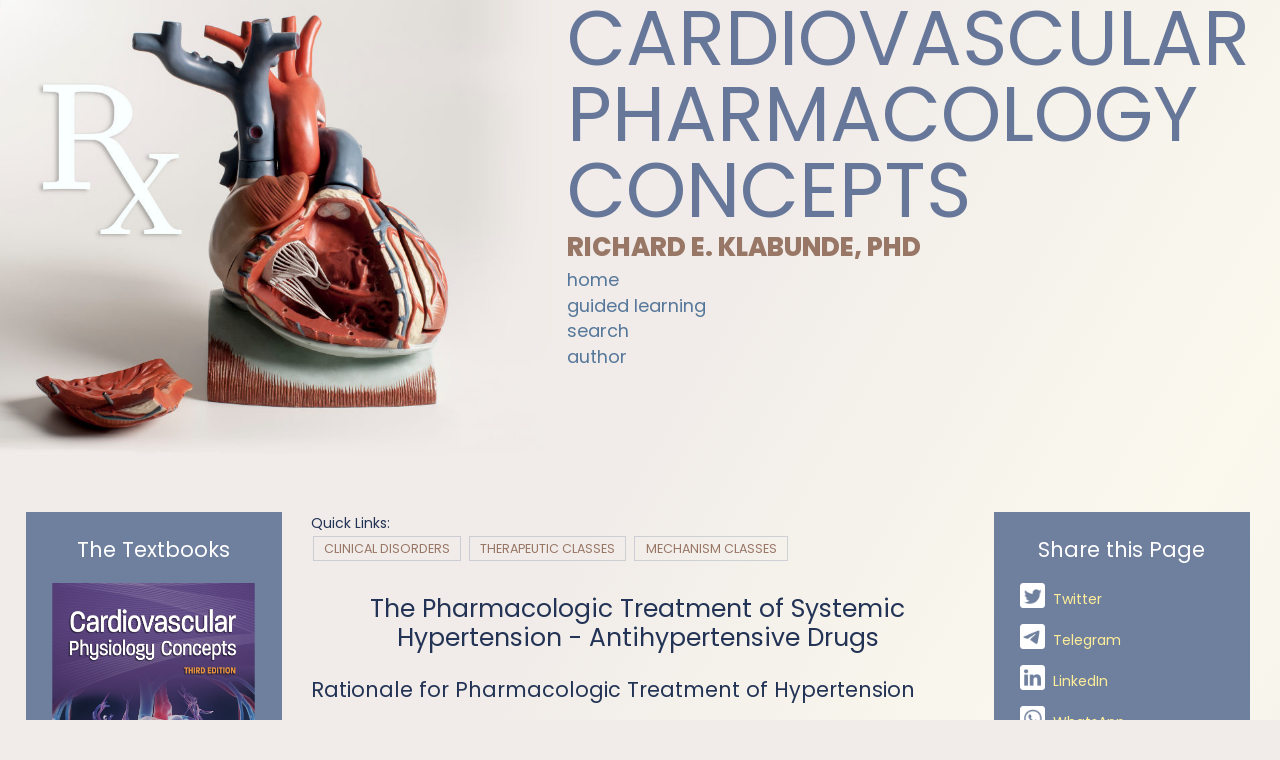

--- FILE ---
content_type: text/html; charset=UTF-8
request_url: https://cvpharmacology.com/antihypertensive/antihypertensive
body_size: 4878
content:
<!DOCTYPE html>
<html>
<head>
<title>CV Pharmacology | The Pharmacologic Treatment of Systemic Hypertension - Antihypertensive Drugs</title>
<meta http-equiv="content-type" content="text/html; charset=UTF-8" />
<meta http-equiv="content-type" content="application/xhtml+xml; charset=UTF-8" />
<meta http-equiv="content-style-type" content="text/css" />
<meta name="description" content="drugs for the treatment of hypertension" />
<meta name="viewport" content="width=device-width, initial-scale=1.0" />
<script type="text/javascript" src="https://ajax.googleapis.com/ajax/libs/jquery/1.11.2/jquery.min.js"></script>
<link rel="shortcut icon" href="https://cvpharmacology.com/favicon.ico" type="image/vnd.microsoft.icon" />
<link href="/themes/cvpharm-2023/css/styles-231128.css" rel="stylesheet" type="text/css" media="screen" />
<link rel="preconnect" href="https://fonts.googleapis.com" />
<link rel="preconnect" href="https://fonts.gstatic.com" crossorigin />
<link href="https://fonts.googleapis.com/css2?family=Caveat:wght@400;600&family=Lexend:wght@400;700&family=Poppins:ital,wght@0,400;0,500;0,800;1,400;1,500&display=swap" rel="stylesheet" />
<!-- Google tag (gtag.js) -->
<script async src="https://www.googletagmanager.com/gtag/js?id=G-38MKPRNNW0"></script>
<script>
  window.dataLayer = window.dataLayer || [];
  function gtag(){dataLayer.push(arguments);}
  gtag('js', new Date());

  gtag('config', 'G-38MKPRNNW0');
</script>
<script type="text/javascript">
     var gaJsHost = (("https:" == document.location.protocol) ? "https://ssl." : "http://www.");
     document.write(unescape("%3Cscript src='" + gaJsHost + "google-analytics.com/ga.js' type='text/javascript'%3E%3C/script%3E"));
</script>
<script type="text/javascript">
     try {
          var pageTracker = _gat._getTracker("UA-8662525-1");
          pageTracker._trackPageview();
     } catch(err) {}
</script></head>
<body>
          <header id="header-top">
          <img src="/w788k-yf547/share/heart_model_02.jpg" alt="Heart Model" data-license="This file is licensed under the Creative Commons Attribution-Share Alike 4.0 International license. Attribution: Museum of Veterinary Anatomy FMVZ USP, Wagner Souza e Silva" />
          <div>  
               <a href="/" id="title">Cardiovascular Pharmacology Concepts</a>
               <a href="/author" id="author">Richard E. Klabunde, PhD</a>
               <!-- top menu begin -->
               <nav>
                    <ul>  
                         <li><a href="/">Home</a></li>
                         <li><a href="/tutorials/tutorials">Guided Learning</a></li>
                         <li><a href="/ancillary/search">Search</a></li>
                         <li><a href="/ancillary/author">Author</a></li> 
                    </ul>
               </nav>
               <!-- top menu end -->
          </div>
          <input type="checkbox" class="hidden" name="header-toggle" id="header-toggle" />
          <label for="header-toggle"><b></b></label>
     </header>
               <input type="checkbox" class="hidden" name="check-col-left" id="check-col-left" value="1" />
     <div class="column col-left">
                              <h2><label class="check-toggle" for="check-col-left">The Textbooks<b> </b></label></h2>
                    <p><a target="_blank" href="https://cvphysiology.com/textbook-3"><img src="https://cvphysiology.com/s9v2f-3r4p7/share/cover3e.png" alt="Cardiovascular Physiology Concepts 3e textbook cover" />
               <em>Cardiovascular Physiology Concepts</em>, 3rd edition textbook, Published by Wolters Kluwer (2021)</a></p>
          <p><a target="_blank" href="https://cvphysiology.com/textbook-2"><img src="https://cvphysiology.com/s9v2f-3r4p7/share/cv-bp-book-cover.png" alt="CNormal and Abnormal Blood Pressure, Physiology, Pathophysiology and Treatment book cover" />
               <em>Normal and Abnormal Blood Pressure</em>, published by Richard E. Klabunde (2013)</a></p>
     </div>
     <div class="container">
          <nav id="nav-top">
               <span>Quick Links:</span>
                              <ul>
                    <li><a href="/clinical-topics">Clinical Disorders</a></li>
                    <li><a href="/therapeutic-classes">Therapeutic Classes</a></li>
                    <li><a href="/mechanism-classes">Mechanism Classes</a></li>
               </ul>
          </nav>
          <div class="content">
               <!-- main content article begin -->
               <h1>The Pharmacologic Treatment of Systemic Hypertension - Antihypertensive Drugs</h1>
               <h2></h2>
               <aside>
                                   </aside>
               <h2>Rationale for Pharmacologic Treatment of Hypertension</h2><p>Patients with <a href="https://www.cvphysiology.com/blood-pressure/bp024">primary hypertension</a> are treated with drugs that 1) reduce blood volume (which reduces central venous pressure and cardiac output), 2) reduce systemic vascular resistance, or 3) reduce cardiac output by depressing heart rate and stroke volume. Patients with <a href="https://www.cvphysiology.com/blood-pressure/bp023">secondary hypertension</a> are best treated by controlling or removing the underlying disease or pathology, although they may still require antihypertensive drugs.</p><div class="tboxr"><h2>Rationale for Reducing<br />Arterial Pressure</h2><h3>Reduce Cardiac Output</h3><ul><li>Reduce blood volume</li><li>Reduce heart rate</li><li>Reduce stroke volume</li></ul><h3>Reduce Systemic Vascular Resistance</h3><ul><li>Dilate systemic vasculature</li></ul></div><p>Arterial pressure can be reduced by decreasing <a href="https://www.cvphysiology.com/cardiac-function/cf001">cardiac output</a>, <a href="https://www.cvphysiology.com/blood-pressure/bp021">systemic vascular resistance</a>, or <a href="https://www.cvphysiology.com/blood-pressure/bp020">central venous pressure</a>. Venous pressure and cardiac output can be decreased&nbsp;by using drugs that reduce <a href="https://www.cvphysiology.com/blood-pressure/bp025">blood volume</a>. These drugs (<a href="../diuretic/diuretics">diuretics</a>) act on the kidneys to enhance sodium and water excretion. Reducing blood volume not only reduces central venous pressure, but reduces cardiac output by the <a href="https://www.cvphysiology.com/cardiac-function/cf003">Frank-Starling mechanism</a>&nbsp;because of the reduction in <a href="https://www.cvphysiology.com/cardiac-function/cf007">ventricular preload</a>. An added benefit of these drugs is that they also reduce systemic vascular resistance with long-term use, by mechanisms that are not fully understood.</p><p>Many antihypertensive&nbsp;drugs have their primary action on systemic vascular resistance. Some of these drugs produce vasodilation by interfering with sympathetic adrenergic vascular tone (sympatholytics) or by blocking the formation of angiotensin II or its vascular receptors. Other drugs are direct arterial dilators, and some are mixed arterial and venous dilators. Some&nbsp;drugs that act on regions in the brain (&quot;centrally acting&quot;) or on autonomic ganglia that inhibit sympathetic efferent activity. However,&nbsp;these drugs are less commonly used because of a high incidence of side effects. By reducing sympathetic output, centrally acting drugs and ganglionic blockers decrease arterial pressure by decreasing systemic vascular resistance and cardiac output.</p><div class="gadright"></div><p>Some antihypertensive drugs, most notably beta-blockers, depress heart rate and contractility (this decreases stroke volume) by blocking the influence of sympathetic nerves on the heart. Calcium-channel blockers, especially non-dihydropyridines&nbsp;that are more cardioselective, also reduce cardiac output by decreasing heart rate and contractility. Some calcium-channel blockers (most notably the dihydropyridines) are more selective for systemic&nbsp;vasculature and therefore reduce systemic vascular resistance.</p><h2>Drugs Used to Treat Hypertension</h2><p>Classes of drugs used in the treatment of hypertension are listed below. It is important to note that listing all these classes of drugs does not imply that all are equally effective and safe in all patients. In fact, for most patients with essential hypertension, the most commonly used drug classes (&quot;first-line therapy&quot;) are thiazide diuretics, angiotensin&nbsp;converting enzyme inhibitors or&nbsp;angiotensin&nbsp;receptor blockers, and calcium-channel blockers. Co-morbidities (e.g., stroke, heart failure, valvular disease, renal disease)&nbsp;also play a role in deciding which class of drug to use for treating&nbsp;hypertension.&nbsp;Clicking on the drug class will link you to the page describing the pharmacology of that drug class.</p><ul><li><a href="../diuretic/diuretics">Diuretics</a><br />-&nbsp; <a href="../diuretic/diuretics">thiazide diuretics</a><br />-&nbsp; <a href="../diuretic/diuretics">loop diuretics</a><br />-&nbsp; <a href="../diuretic/diuretics">potassium-sparing diuretics</a><br />&nbsp;</li><li><a href="../vasodilator/vasodilators">Vasodilators</a><br />-&nbsp; <a href="../vasodilator/alpha">alpha-adrenoceptor antagonists (alpha-blockers)</a><br />-&nbsp; <a href="../vasodilator/ace">angiotensin converting enzyme inhibitors (ACE inhibitors)</a><br />-&nbsp; <a href="../vasodilator/arb">angiotensin receptor blockers (ARBs)</a><br />-&nbsp; <a href="../vasodilator/ccb">calcium-channel blockers</a><br />-&nbsp; <a href="../vasodilator/direct">direct acting arterial dilators</a><br />-&nbsp; <a href="/vasodilator/ganglionic-blockers">ganglionic blockers</a><br />-&nbsp; <a href="../vasodilator/nitro">nitrodilators</a><br />- <a href="../vasodilator/k-openers">&nbsp;potassium-channel openers</a><br />-&nbsp; <a href="../vasodilator/renin">renin inhibitors</a><br />&nbsp;</li><li><a href="../cardioinhibitory/cardioinhibitory">Cardioinhibitory drugs</a><br />-&nbsp; <a href="../cardioinhibitory/beta-blockers">beta-blockers</a><br />-&nbsp; <a href="../vasodilator/ccb">calcium-channel blockers</a><br />&nbsp;</li><li><a href="../vasodilator/central-acting">Centrally acting sympatholytics</a></li></ul><p><i>Revised 11/29/2023</i></p><div class="gadbanner"></div>               <!-- main content article end -->
          </div>
     </div>
     <input type="checkbox" class="hidden" name="check-col-right" id="check-col-right" value="1" />
     <div class="column col-right">
          <!-- Share on Social -->
          <h2><label class="check-toggle" for="check-col-right">Share this Page<b> </b></label></h2>
                    <div class="share-links">
               <a href="https://twitter.com/intent/tweet?original_referer=https%3A%2F%2Fcvpharmacology.com&amp;text=The%20Pharmacologic%20Treatment%20of%20Systemic%20Hypertension%20-%20Antihypertensive%20Drugs&amp;url=https%3A%2F%2Fcvpharmacology.com%2Fantihypertensive%2Fantihypertensive" target="_blank"><img src="/themes/cvpharm-2023/images/icon-tw.png" alt="Share on Twitter" />Twitter</a>
               <a href="https://t.me/share/url?url=https%3A%2F%2Fcvpharmacology.com%2Fantihypertensive%2Fantihypertensive&amp;text=The%20Pharmacologic%20Treatment%20of%20Systemic%20Hypertension%20-%20Antihypertensive%20Drugs" target="_blank"><img src="/themes/cvpharm-2023/images/icon-tg.png" alt="Share on Telegram" />Telegram</a>
               <a href="https://www.linkedin.com/shareArticle?mini=true&url=https%3A%2F%2Fcvpharmacology.com%2Fantihypertensive%2Fantihypertensive" target="_blank"><img src="/themes/cvpharm-2023/images/icon-li.png" alt="Share on LinkedIn" />LinkedIn</a>
               <a href="https://api.whatsapp.com/send?text=https%3A%2F%2Fcvpharmacology.com%2Fantihypertensive%2Fantihypertensive" target="_blank"><img src="/themes/cvpharm-2023/images/icon-wa.png" alt="Share on WhatsApp" />WhatsApp</a>
               <a href="https://www.facebook.com/sharer/sharer.php?u=https%3A%2F%2Fcvpharmacology.com%2Fantihypertensive%2Fantihypertensive" target="_blank"><img src="/themes/cvpharm-2023//images/icon-fb.png" alt="Share on Facebook" />Facebook</a>
               <a href="http://www.reddit.com/submit?url=https://cvpharmacology.com/antihypertensive/antihypertensive&title=The Pharmacologic Treatment of Systemic Hypertension - Antihypertensive Drugs" target="_blank"><img src="/themes/cvpharm-2023//images/icon-rd.png" alt="Share on Facebook" />Reddit</a>
          </div>
          
          <p>Be sure to visit our sister site, <a href="https://cvphysiology.com">CVPhysiology.com</a>.</p><p><em>Why the Ads?</em> CVpharmacology.com is very popular with medical school students, physicians, educators, and others. We use the revenue from advertisements to offset the cost of hosting and maintaining this website. Having ads allows us to keep this website free for everyone.</p><p style="text-align: center;"><a target="_blank" href="https://www.amazon.com/b?_encoding=UTF8&amp;tag=cardiovascula-20&amp;linkCode=ur2&amp;linkId=f2e8848db3406e7e5b1a52a008b5a625&amp;camp=1789&amp;creative=9325&amp;node=173514"><img alt="Amazon Badge" src="/w788k-yf547/share/thumbs/mazon-badge.jpg" /><br />Shop for Medical Books &amp; Textbooks on Amazon</a></p>     </div>
     
     <div class="content-fade">
     </div>
     <footer>  
          <p><em>These materials are for educational purposes only, and are not a source of medical decision-making advice.</em></p>
          <p>&nbsp;</p>
          <p><a href="mailto:author@cvphysiology.com">Contact Us</a> <a href="/ancillary/privacy">Privacy Policy</a> <a href="/ancillary/terms">Terms Of Use</a></p>
          <p>&copy;2005-<script>document.write(new Date().getFullYear())</script> Richard E. Klabunde, all rights reserved. Web Design by <a href="https://jimpstudio.com" target="_blank">Jimp Studio</a></p>
               </footer>
          <script type="text/javascript">
          var previousScroll = 0;
          window.addEventListener('scroll', () => {
             var scroll = window.pageYOffset / window.innerWidth;
             document.body.style.setProperty('--scroll', scroll);
             var header = document.getElementById('header-top');
             if ((scroll >= 0.01) && ((scroll < previousScroll) || (scroll < 0.5))) {
                header.classList.add('fixed');
                header.classList.remove('hide');
                document.getElementById('header-toggle').checked = false;
             } else if ((scroll > previousScroll) && (scroll > 0.5)) {
                header.classList.add('hide');
             } else {
                header.classList.remove('fixed');
                header.classList.remove('hide');
                header.classList.remove('header-toggle-checked');
             }
             previousScroll = scroll <= 0 ? 0 : scroll; // For Mobile or negative scrolling
          }, false);
          
          document.getElementById('header-toggle').addEventListener('click', function(ev) {
             if (ev.target.checked) {
                ev.target.parentNode.classList.remove('fixed');
                ev.target.parentNode.classList.add('header-toggle-checked');
             } else {
                ev.target.parentNode.classList.add('fixed');
                ev.target.parentNode.classList.remove('header-toggle-checked');
             }
          }, false);
     </script>
</body>
</html>


--- FILE ---
content_type: text/css
request_url: https://cvpharmacology.com/themes/cvpharm-2023/css/styles-231128.css
body_size: 5568
content:
/* Jimp Studio, LLC - Aaron Klabunde - 2023.09.05
     Project: CVpharmacology.com
     Description: Primary Styles
*/


/* http://meyerweb.com/eric/tools/css/reset/ 
   v2.0 | 20110126
   License: none (public domain)
*/

html, body, div, span, applet, object, iframe,
h1, h2, h3, h4, h5, h6, p, blockquote, pre,
a, abbr, acronym, address, big, cite, code,
del, dfn, em, img, ins, kbd, q, s, samp,
small, strike, strong, sub, sup, tt, var,
b, u, i, center,
dl, dt, dd, ol, ul, li,
fieldset, form, label, legend,
table, caption, tbody, tfoot, thead, tr, th, td,
article, aside, canvas, details, embed, 
figure, figcaption, footer, header, hgroup, 
menu, nav, output, ruby, section, summary,
time, mark, audio, video {
	margin: 0;
	padding: 0;
	border: 0;
	font-size: 100%;
	font: inherit;
	vertical-align: baseline;
}
/* HTML5 display-role reset for older browsers */
article, aside, details, figcaption, figure, 
footer, header, hgroup, menu, nav, section {
	display: block;
}
body {
	line-height: 1;
	font-size: 18px;
}
ol, ul {
	list-style: none;
}
blockquote, q {
	quotes: none;
}
blockquote:before, blockquote:after,
q:before, q:after {
	content: '';
	content: none;
}
table {
	border-collapse: collapse;
	border-spacing: 0;
}
/* END Resets */

body {
     background-color: #f1ece9;
     background-image: linear-gradient( 120deg, #f1ece9 0 60vw, #fbf9ee, #f1ece9 1800px);
     /*background-image: radial-gradient( at 100% 7vw, #fbf9ee 15vw, #f1ece9 50vw);*/
     margin: 40vw 0 0 0;
     padding: 0;
     /*font-family: 'Caveat', cursive;*/
     /*font-family: 'Lexend', sans-serif;*/
     font-family: 'Poppins', sans-serif;
     line-height: 140%;
     font-size: 16px;
     color: #235;
     /*padding-top: 40vw;
     --scroll: 0; */
     /* fix Safari on macOS inflating the font... */
     -webkit-text-size-adjust: none;
}
div.content.a { 
     color: #976;
     font-weight: 500;
     text-decoration: none;
     border: 1px solid #6794;
     padding: 0 0.3em;
}
img {
     max-width: calc(100% - 2px);
}
a img {
     border: 1px solid #0000;
     box-shadow: 2px 2px 12px #0000;
     transition: border 0.5s, box-shadow 0.5s;
}
.col-left a:hover img {
     border: 1px solid #fff3;
     box-shadow: -2px 1px 12px #0007;
     transition: border 0.5s, box-shadow 0.5s;
}
h1 {
     display: block;
     text-align: center;
     font-size: calc(1.6em + 0.2vw);
     line-height: 120%;
     margin: 1.3em 0 1em 0;
     clear: both;
}
h2 {
     display: block;
     text-align: left;
     font-size: calc(1.3em + 0.2vw);
     line-height: 110%;
     margin: 1.3em 0 1em 0;
     clear: both;
}
h3 {
     font-weight: 500;
     font-size: 1.3em;
     margin: 1.3em 0;
}
h4 {
     font-weight: 500;
     font-size: 1.2em;
     margin: 1.2em 0;
}
h5 {
     font-weight: 500;
     font-size: 1.1em;
     margin: 1.1em 0;
}
h6 {
     font-weight: 500;
     font-size: 1.em;
     margin: 1em 0;
}
.search-results h4 { 
     margin-bottom: 0.3em;
}
.search-results h5 { 
     margin: 0 0 0.3em 0;
}
.search-results p { 
     margin-top: 0;
}
div.column h4 {
     color: #fff;
}
h5.news_date {
     font-size: 0.8em;
     margin: 0.5em 0 0 0;
}
.hidden { display: none; }
p {
     margin: 2em 0;
}
.small,
small {
     font-size: 0.8em;
     line-height: 100%;
}
em, i, .italic {
     font-style: italic;
}
.left { text-align: left; }
.right { text-align: right; }
.float-left { float: left; }
.float-right { float: right; }
.clear { clear: both; }
.center { text-align: center; }
.right { text-align: right; }
.left { text-align: left; }
.top, .va-top { vertical-align: top; }
.middle, .va-middle { vertical-align: middle; }
.inline-block { display: inline-block; }
.pad-right { padding-right: 2em; }
.green { color: #090; }
.softgreen { color: #67aa05; /*#3eaa02*/ }
.yellow { color: #c90; }
.orange { color: #f48900; }
.red { color: #812222; }
.gray { color: #909090; }
b, .bold, strong { font-weight: 500; }
.unbold { font-weight: normal; }
sub, .sub { font-size: 0.8em; position: relative;  bottom: -0.3em; }
sup, .sup { font-size: 0.8em; position: relative; top: -0.3em; }
.sticky {
     position: -webkit-sticky;
     position: sticky;
     top: 0;
}
header {
     display: block;
     margin: 0 0 6vh 0;
     /*container-type: inline-size;
     width: min(calc(100% - calc(var(--scroll) * 100%)), 100%);*/
     position: fixed;
     top: 0;
     left: 0;
     width: 100vw;
     background-color: #f1ece900;
     box-shadow: 0 0 20px #0000;
     transition: background-color 0.5s, box-shadow 0.5s;
     z-index: 99;
}
header.header-toggle-checked {
     background-color: #f1ece9ff;
     box-shadow: 0 0 20px #000f;
     transition: background-color 0.5s, box-shadow 0.5s;
}
header label {
     display: inline;
     cursor: pointer;
     width: auto;
     padding: 0;
}
#header-top input#header-toggle + label b::before {
     content: none;
     font-size: 3vw;
     float: right;
     margin: 2vw;
     color: #976;
}
#header-top input#header-toggle:checked + label b::before {
     content: "\21E1";
}
header img {
     display: inline-block;
     position: relative;
     vertical-align: top;
     width: 44%;
     transition: width 1s;
}
header div {
     display: inline-block;
     position: relative;
     vertical-align: top;
     width: 52%;
     transition: width 0;
}
header a#title {
     font-size: 6vw !important; /*max(calc(6vw - calc(var(--scroll) * 18vw)), 2vw); */
     text-decoration: none;
     text-transform: uppercase;
     font-weight: normal;
     color: #679;    
     line-height: 100%;
     display: block; 
     transition: font-size 1s;
}
/* Header screwed up on MacBook air Safari 11+ */
_::-webkit-full-page-media, _:future, :root header a#title {
     font-size: 5vw !important; 
}
/*@media not all and (min-resolution:.001dpcm) {
     @supports (-webkit-appearance:none) and (stroke-color:transparent) {
          header a#title { 
               font-size: 2vw !important; 
          }
     }
}*/

header a#author {
     font-size: 2vw; /*max(calc(2vw - calc(var(--scroll) * 16vw)), 2vw); */
     text-decoration: none;
     text-transform: uppercase;
     font-weight: bold;
     display: inline-block;
     color: #976;
     padding: 0.4em 0;
     transition: font-size 1s;
}
header nav {
     max-height: 600px;
     transition: max-height 1s;
     overflow: hidden;
}
header nav ul li a,
header nav ul li a:active,
header nav ul li a:visited {
     display: inline-block;
     padding: 0.1em 0;
     color: #579;
     text-transform: lowercase;
     text-decoration: none;
     font-size: calc(14px + 0.3vw);
     line-height: calc(100% + 0.4vw);
}
header nav ul li a:hover {
     color: #135;
}
nav ul {
     list-style-type: none;
     padding: 0;
}

/* */
/*#header-top + div {
     height: 0;
     transition: height 1s;
}
#header-top.fixed + div {
     height: 36vw;
     transition: height 1s;
}*/
#header-top.fixed {
     position: fixed;
     top: 0;
     left: 0;
     z-index: 555;
     background-color: #f1ece9ff;
     box-shadow: 0 0 20px #000;
     transition: background-color 0.5s, box-shadow 0.5s, top 0.3s;
}
#header-top.hide {
     top: -50vw;
     transition: top 1s;
}
#header-top.fixed img {
     width: 8%;
     transition: width 1s;
}
#header-top.fixed div {
     width: 78%;
     transition: width 1s;
}
#header-top.fixed a#title {
     font-size: 3.7vw !important;
     transition: font-size 1s;
}
#header-top.fixed a#author {
     font-size: 2vw;
     transition: font-size 1s;
}
#header-top.fixed nav {
     max-height: 0;
     overflow: hidden;
     transition: max-height 0.3s;
}
#header-top.fixed input#header-toggle + label b::before {
     content: "\2630";
}

/* Adjust header for big screens */
@media screen and (min-width: 1080px) {
     #header-top.fixed img {
          width: 88px;
          transition: width 1s;
     }
     #header-top.fixed a#title {
          font-size: 33px !important;
          transition: font-size 1s;
     }
     #header-top.fixed a#author {
          font-size: 22px;
          transition: font-size 1s;
     }
     #header-top input#header-toggle + label b::before {
          font-size: 44px;
          margin: 25px;
     }
}
@media screen and (min-width: 1500px) {
     body { margin: 560px 0 0 0; }
     header img { width: 660px;}
     header div { width: calc(100% - 690px); }
     header a#title { font-size: 88px !important; }
     /* Header screwed up on MacBook air Safari 11+ */
     _::-webkit-full-page-media, _:future, :root header a#title {
          font-size: 76px !important; 
     }
     a#author { font-size: 36px; }
}
@media screen and (min-width: 2000px) {
     body { background-image: linear-gradient( 120deg, #f1ece9 0 50vw, #fbf9ee, #f1ece9 2800px); }
}

div.container {
     display: inline-block;
     width: 43vw;
     vertical-align: top;
     line-height: 170%;
}
div.container img {
     max-width: calc(100% - 2em);
}
div.container p img {
     float: left !important;
     margin: 1.2em 1.4em 1.4em 0 !important;
}
nav#nav-top,
div.content {
     display: block;
}
nav#nav-top ul {
     line-height: 170%;
}
nav#nav-top ul li {
     display: inline-block;
     margin: 2px;
}
nav#nav-top ul li a {
     color: #976;
     text-transform: uppercase;
     text-decoration: none;
     font-size: calc(14px + 0.3vw);
     border: 1px solid #6794;
     padding: 0.2em 0.8em;
     font-size: 0.9em;
}
nav#nav-top ul li a.current,
nav#nav-top ul li a:hover {
     border-color: #679;
     color: #754;
}
nav#nav-top ul li a:hover {
     background-color: #fff5;
}
a {
     color: #139;
}
a:visited, a:active {
     color: #359;
}
a:hover {
     color: #015;
}

div.gadbanner {
     background-color: #dcdce1;
     padding: 0;
     margin: 1em 0;
     overflow: hidden;
}
div.gadright,
div.tboxr,
div.tboxl {
     display: inline-block;
     float: right;
     background-color: #dcdce1;
     padding: 1em;
     margin: 0.6em 0 0.6em 0.8em;
     overflow: hidden;
}
div.gadright {
     background-color: transparent;
     padding: 0;
}
table { 
     background-color: #e6e6e6 !important;
     width: 100%;
}
tr:first-of-type {
     background-color: #dcdce1 !important;
     font-weight: normal !important;
     text-align: left !important;
     font-style: italic;
}
td {
     padding: 0.3em 1em;
     border: 2px solid #dcdce1;
}
ul {
     list-style-type: disc;
     padding: 0.2em 0 0.5em 1em;
}
li {
     clear: left;
}
ol {
     list-style-type: decimal;
     padding: 0.2em 0 0.5em 1em;
}

.content li img {
     display: block;
}

span.equation {
  margin: 0px;
  padding: 12px 12px 8px 12px;
  background-color: #e6e6e6;
  font-family: courier, serif;
  color: #650000;
  font-size: 16px;
  font-weight: 600;
}

div.col-right,
div.col-left {
     display: inline-block;
     /*position: relative;
     left: 0;*/
     /*position: sticky;
     top: 40px;*/
     width: 16vw;
     min-width: 90px;
     background-color: #6f7f9e;
     padding: 0 2vw 1em;
     margin: 0 1vw 0 4vw;
     vertical-align: top;
     color: #fff;
     font-size: 1em;
     line-height: 140%;
     text-align: left;
}
div.column a {
     color: #fe9;
     text-shadow: 1px 1px 0 #0000;
     text-decoration: none;
     transition: color 0.2s, text-shadow 0.2s;
}
div.column a:hover {
     color: #fffce2;
     text-shadow: 1px 1px 6px #0003;
     transition: color 0.2s, text-shadow 0.2s;
}
div.column div.share-links a:hover img {
     filter: invert(0.76) sepia(0.6);
}
ul.recent li a b {
     color: transparent;
     transition: color 0.2s;
}
ul.recent li a:hover b {
     color: #fff7aa;
     transition: color 0.2s;
}
div.column p {
     margin: 0.5em 0 3em 0;
     font-size: 0.9em;
     clear: left;
}
div.column p img {
     margin: 0;
}
div.col-left {
     margin: 0 4vw;
}
div.col-right {
     margin-right: 0;
}
div.column small {
     font-size: 0.8em;
     line-height: 130%;
     display: inline-block;
     color: #fff;
}
ul.recent { 
     margin-bottom: 1em;
}
ul.recent li {
     list-style-type: square;
     margin-left: 1em;
}
h2 label b { 
     display: none;
}
div.column h2 label {
     display: block;
     vertical-align: bottom;
     padding: 0;
     margin: 0;
     cursor: pointer;
     text-align: center;
     width: auto;
}
div.column h3 {
     font-size: 1em;
     margin: 0;
}
div.column div.share-links {
     margin-bottom: 2em;
}
div.column div.share-links img {
     width: 1.8em;
     padding: 0 0.5em 0 0;
     margin: 0;
     vertical-align: bottom;
     filter: invert(1);
}
div.column div.share-links a {
     display: block;
     margin: 1em 0;
}
input[type=submit] {
    -webkit-border-radius:0px;
}
label { 
     display: inline-block;
     vertical-align: middle;
     padding: 1em;
     margin: 0;
     cursor: pointer;
     text-align: right;
     width: 280px;
}
input[type='checkbox'] + label, 
input[type='radio'] + label {
     text-align: left;
}
input, textarea, button, .button, select, .StripeElement {
     display: inline-block;
     vertical-align: middle;
     margin: 0;
     padding: 0.3em 0.8em;
     width: 280px;
     max-width: 84%;
     border: 1px solid #ddd;
     border-radius: 2px;
     background-color: #f7f7f7;
     font-size: 1em;
     font-family: 'Montserrat', sans-serif;
} 
textarea {
     min-height: 160px;
}
input[type='text'], select {
     display: inline-block;
}
input[type='checkbox'], 
input[type='radio'] {
     width: 28px;
     padding: 1em 0.2em 0.5em 0.2em;
     margin-left: 264px;
}
.StripeElement {
	height: 20px;
	width: 300px;
	padding: 0.6em 0.2em 0.2em 0.2em;
}
input:focus, textarea:focus {
     border: 1px solid #338;
     background-color: #f7f7f7;
}
form#browse {
     padding-top: 70px;
}
form div.flex-text {
     display: inline;
     padding: 0;
}
form#client-portal label {
    padding: 0;
    width: auto;

}
input[type='submit'], button, .button {
	color: #fff;
     text-transform: uppercase;
     font-weight: 500;
     border: 1px solid #976;
     background-color: #bca59a;
     margin: 2em 0;
}
input[type='submit']:hover, button:hover, .button:hover {
     background-color: #976;
}
.button, a.button {
     text-align: center;
     text-decoration: none;
     color: #338;
     text-transform: uppercase;
     font-weight: 400;
}
.button:hover, a.button:hover {
     text-decoration: none;
}
.hidden {
     display: none;
}
.hide {
     overflow: hidden;
     max-height: 0;
     transition: max-height 0.6s;
}
input[type='radio']:checked + div.hide {
     max-height: 800px;
     transition: max-height 0.6s;
}
form h2 {
     padding: 1em 0 0.2em 0;
     text-align: left;
     border-top: 2px solid #975;
}
form h3 {
     font-size: 1em;
}

div.extend-footer {
     height: 60px;
     height: 300px;
     background-color: #bca59a;
}
form#accept-cookies {
     position: fixed;
     bottom: 0;
     z-index: 99999;
     background-color: #8a6757;
     color: #fff;
     padding: 6em 2%;
     width: 96%;
     font-weight: 400;
     box-shadow: 0 0 40px #0005;
     text-align: center;
}
form#accept-cookies a {
     color: #fff;
     font-weight: 600;
}

/* Payment Method Toggle */
#toggle-stripe, #toggle-check {
     overflow: hidden;
     max-height: 0;
     transition: max-height 0.6s;
}
input#pay-stripe:checked ~ #toggle-stripe,
input#pay-check:checked ~ #toggle-check {
     max-height: 800px;
     transition: max-height 0.6s;
}

.sticky {
     position: -webkit-sticky;
     position: sticky;
     top: 0;
}

.pseudo-table {
     display: block;
     /*overflow: scroll;*/
     margin: 1em 0;
}
.pseudo-tr {
     display: block;
     background-color: #f9f8f7;
     margin: 0;
     border-top: 1px solid #eee;
}
.bg-child-white ~ .pseudo-tr {
     background-color: #fff;
}
.pseudo-th {
     background-color: #fff;
     border: 2px solid #eee;
     box-shadow: 0 12px 12px #fff;
}
.pseudo-td {
     display: inline-block;
     vertical-align: top;
     margin: 0.5em 2.5%;
}
.show-list .expand-list {
     height: 0;
     overflow: hidden;
}
.show-list .expand-list .pseudo-tr {
     height: 0;
     overflow: hidden;
}
.show-list + .expand-list {
     max-height: 0;
     overflow: hidden;
     transition: max-height 0.5s;
}
.show-list + .expand-list .pseudo-tr {
     max-height: 0;
     overflow: hidden;
     transition: max-height 0.5s;
}
.show-list:checked + .expand-list {
     overflow-y: scroll;
     max-height: 600px;
     transition: max-height 0.5s;
}
.show-list:checked + .expand-list .pseudo-tr {
     max-height: 300px;
     transition: max-height 0.5s;
}

.w8per { width: 8%; }
.w9per { width: 9%; }
.w10per { width: 10%; }
.w15per { width: 15%; }
.w20per { width: 20%; }
.w25per { width: 25%; }
.w30per { width: 30%; }
.w40per { width: 40%; }
.w50per { width: 50%; min-width: 300px; }
.w54per { width: 54%; }
.w55per { width: 55%; }
.w58per { width: 58%; }
.w60per { width: 60%; }
.w80per { width: 80%; }
.w90per { width: 90%; }
.w100per { width: 100%; }

.w-min50px { min-height: 50px; }
.w48px { width: 48px; }
.w50 { width: 50%; }
.w80 { width: 80px; }
.w62px { width: 62px; }
.w200px { width: 200px; }

.margin { margin: 2%; }

input.w48px, input.w62px {
     padding: 0.3em 0.3em;
     text-align: center;
}

/* ------------------------------------- news post ------------------------------------- */

.news {
  padding: 0;
  margin: 2.4em 0;
}
.box .news {
  margin: 2.4em 0;
  clear: both;
}
.news h3, .news h4 {
  margin: 1em 0 0 0;
  padding: 0.2em 0;
  text-align: left;
}
/*.box .news h3 a, .box .news h3 a:link, .box .news h3 a:active, .box .news h3 a:visited*/ {
  margin: 0;
  font-size: .9em;
  text-align: left;
  color: #822222;
}
/*.box .news h3 a {
  text-decoration: underline;
}
.box .news h3 a:hover {
  text-decoration: underline;
  color: #444;
}*/

.news p {
  margin: 0.5em 0 0.5em 0;
}
.box .news p {
  margin: 0.5em 0 0.5em 0;
}

p img {
     margin: 0.5em;
}

.news img {
  max-width: 100%;
  margin: 0 1em 1em 0;
}
.box .news img {
  max-width: 100%;
  margin: 0 0.5em 0.5em 0;
}

.news_title a {
  text-decoration: none;
}

.news_date {
  color: #444;
  font-size: .8em;
  font-weight: normal;
	margin: 0;
	padding: 0.2em 0;
}
.paper .news_date {
	margin: -4px 0 -3px 14px;
	padding: 0;
}
.news_content {
  margin-bottom: 4px;
}
.news_content p {
	clear: both;
}
.left-content .news_content {
  margin-bottom: 0;
}
.news_tags {
  margin-bottom: 6px;
  padding: 2px 5px;
  border: 1px solid #ccc;
  background-color: #f9f9f9;
  font-size: .7em;
  clear: both;
}
.column .news_tags {
	display: none;
}
.news_back {
  margin-top: 20px;
  font-size: 11px;
}

.news_back a {
  text-decoration: none;
}

.news_back a:hover {
  text-decoration: underline;
}

.news_nav .left {
  float:left;
  text-align:left;
}

.news_nav .right {
  float:right;
  text-align:right;
}



.section a, .section a {
  text-decoration: none;
}

.section a:hover, .section a:hover {
  text-decoration: underline;
}

.section a.large {
  font-size: 22px;
}
.alert {
     color: #900;
}
div.alert-form {
     border: 1px solid #900; 
     border-radius: 2px; 
     padding: 2px 8px 8px; 
     margin: 4px -8px;
}
div.alert-form b.alert-b {
     color: #900;
}
div.alert-pop {
     position: fixed;
     top: 0;
     left: 0;
     width: 84%;
     color: #900;
     font-size: 1.1em;
     padding: 1em 8%;
     background-color: #eee;
     box-shadow: 0 0 200px #444;
     z-index: 9999;
     cursor: pointer;
}
div.alert-hide {
     display: none;
}
q, blockquote, cite {
     color: #433;
     text-align: center;
     font-style: italic;

}

q::before, blockquote::before, cite::before {
     content: "“";
}
q::after, blockquote::after, cite::after {
     content: "”";
}

footer {
     display: block;
     margin: 4em 0 0 0;
     padding: 2em 4vw 12em 4vw;
     background-color: #9769; /*#a87a*/
     text-align: center;
     color: #fff;
}
footer a,
footer a:active,
footer a:visited {
     display: inline-block;
     padding: 0 0.5em;
     margin: 0 0.2em;
     color: #fff;
     text-decoration: none;
     font-weight: 500;
     border: 1px solid #fff3;
     transition: border-color 0.5s;
}
footer a:hover {
     color: #fffbe7;
     border: 1px solid #fff;
     transition: border-color 0.5s;
}
footer .red {
     color: #fee;
}
@media screen and (max-width: 1880px) {
     div.col-right,
     div.col-left {
          margin: 0 2vw 0 2vw;
     }
     div.col-left {
          margin: 0 2vw;
     }
     div.col-right {
          margin-right: 0;
     }
     div.container {
          width: 51vw;
     }
}
@media screen and (max-width: 1480px) {
     body {
          font-size: 14px;
     }
}
@media screen and (max-width: 1240px) {
     label { 
          display: block;
          vertical-align: bottom;
          text-align: left;
          padding-left: 0;
     }
}
@media screen and (max-width: 1048px) {
     body { margin: 50vw 0 0 0; }
     #header-top input#header-toggle + label b::before {
          font-size: 5vw;
          margin: 2vw;
     }
     div.col-right,
     div.col-left {
          position: fixed;
          top: calc(100vh - 26px - 3vw);
          left: 3vw;
          width: 41vw;
          margin: 0;
          transition: top 0.3s;
          z-index: 677;
     }
     div.col-right {
          left: auto;
          right: 3vw;
     }
     input:checked + div.col-right,
     input:checked + div.col-left {
          position: fixed;
          top: 3vh;
          height: calc(100vh - 9em);
          overflow: scroll;
          box-shadow: 40px 0 60px #fff, 0 0 40px #fff, 0 0 20px #fff;
          transition: top 0.3s;
          padding-top: 6em;
     }
     div.column h2:first-of-type {
          margin: 0;
          text-align: center;
          cursor: pointer;
          font-size: calc(0.7em + 1vw);
     }
     div.column h2 label {
          width: 100%;
          display: block;
          padding: 0.8em 0;
          cursor: pointer;
     }
     input:checked + div.column h2:first-of-type {
          cursor: default;
          position: fixed;
          top: 4vh;
          width: 43vw;
          background-color: #6f7f9e;
          margin: -1vh -2vw;
          padding-right: 2vw;
     }
     div.column h2:hover {
          color: #fff7aa;
     }
     div.column h2:first-of-type label b { 
          display: block;
          float: right;
          font-weight: bold;
     }
     div.column h2:first-of-type label b::before {
          content: "\21E1";
     }
     input:checked + div.column h2:first-of-type label b::before {
          content: "\21E3";
     }
     div.col-left img {
          max-width: 50%;
          margin-left: 25%;
          display: block;
     }
     div.container {
          width: 90vw;
          margin: 0 3vw;
     }
     div.content-fade {
          position: fixed;
          bottom: 0;
          left: 0;
          width: 100vw;
          height: calc(5vw + 50px);
          background-image: linear-gradient(to top, #fbf8ee 60%, #fff0);
     }
}
@media screen and (max-width: 548px) {
     body { margin: 70vw 0 0 0; }
     input:checked + div.column.col-right,
     input:checked + div.column.col-left {
          width: 84vw;
          z-index: 777;
          padding-left: 5vw;
          padding-right: 5vw;
     }
     input:checked + div.column h2 {
          font-size: 1.6em;
     }
     input:checked + div.column h2:first-of-type {
          width: 92vw;
          background-color: #6f7f9e;
          margin: -1vh -5vw;
          padding-right: 2vw;
     }
     div.col-left img {
          display: inline-block;
          float: left;
          margin: 0 2em 2em 5%;
          max-width: 30vw;
     }
     a#author {
          font-size: 0.8em;
     }
     #header-top.fixed img {
          width: 12%;
     }
}